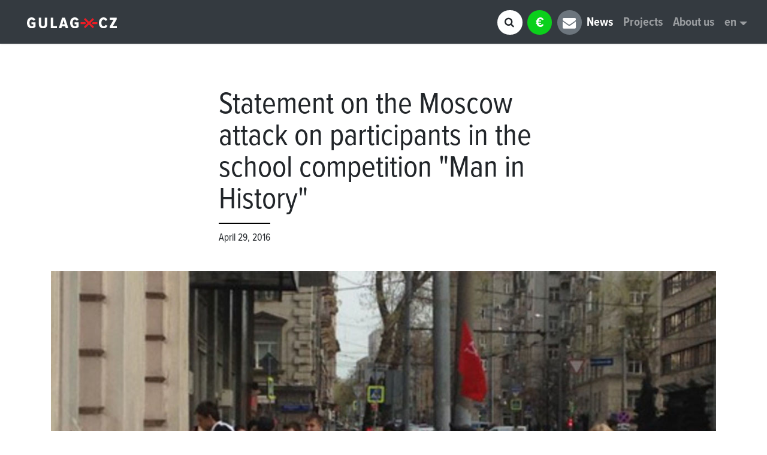

--- FILE ---
content_type: text/html; charset=utf-8
request_url: https://gulag.cz/en/article/statement-on-the-moscow-attack-on-participants-in-the-school-competition-man-in-history
body_size: 3483
content:
<!DOCTYPE html><html><head><meta content="width=device-width, initial-scale=1.0" name="viewport" /><meta content="qad64d7d1f8p1kdjpmhe0do8mcctu3" name="facebook-domain-verification" /><link rel="shortcut icon" type="image/x-icon" href="/assets/favicon-a586674c89574585eaaba21faaba7f5629fba691d4ce4b4813ce1e7fb09a4419.png" /><link href="https://use.typekit.net/ijb0aep.css" rel="stylesheet" /><link rel="stylesheet" media="all" href="/assets/application-3e2abcd953cb24fae046e35794d0fe111f06dc62ec3d27eb012a7e0be26c6c4c.css" data-turbolinks-track="reload" /><script src="/assets/application-a222bb953c7126070a5773835b3439bc731cda7fba3bad4c51b2a3a33877459f.js"></script><script>markerUrl = "http://gulag.cz/assets/marker-a0b299148de9ec704b5e08cf91215cf4e198aca5844378b2b0348437e2b138e3.svg"
lat_lng = [50.107677, 14.471406]</script><meta name="csrf-param" content="authenticity_token" />
<meta name="csrf-token" content="dNkvYjcPqXZmdtH0EqTP5LkLj0j6EJyfugR6g98r+mlSMftCRFMH0nSEFBQeah7n9MrNGkv4AxqhIJIrjC2hmw==" /><title>Statement on the Moscow attack on participants in the school</title>
<meta name="description" content="We would like to express our support to our colleagues from the Russian Memorial organization, who were attacked yesterday by a group of activists from the Russian National Liberation Movement. During the &quot;People in History&quot; school contest prizes, these activists indiscriminately attacked pupils and">
<meta property="og:description" content="We would like to express our support to our colleagues from the Russian Memorial organization, who were attacked yesterday by a group of activists from the Russian National Liberation Movement. During the &quot;People in History&quot; school contest prizes, these activists indiscriminately attacked pupils and">
<meta property="og:title" content="Statement on the Moscow attack on participants in the school">
<meta property="og:site_name" content="Gulag.cz">
<meta property="og:image" content="https://app-johanies-cz.s3.amazonaws.com/gulag_cz/production/image/2020/03/31/16/33/54/9230bff5-87da-4e24-b15b-21991bbca330/4398.jpg"></head><body data-locale="en"><nav class="navbar navbar-expand-lg navbar-dark bg-dark fixed-top"><div class="container-fluid"><button aria-controls="navbarSupportedContent" aria-expanded="false" aria-label="Toggle navigation" class="squared-btn btn btn-primary d-inline-block d-lg-none ml-auto" data-target="#navbarSupportedContent" data-toggle="collapse" data-toggle-active="" id="sidebarCollapse" type="button"><i class="fa fa-arrow-down closed"></i><i class="fa fa-arrow-up opened"></i></button><a class="navbar-brand indent-left" href="/en"><img alt="GULAG.CZ" src="/assets/gulag-cz-logo-white-ae2ce8dc68d03a6be59975ce31663d643f319b1b481b8e52286323102b45ffa5.svg" width="150" /></a><div class="collapse navbar-collapse" id="navbarSupportedContent"><div class="ml-auto" id="search-wrapper"><form action="/en/search" class="form-inline closed" id="search-form"><input aria-label="Search" autocomplete="off" class="form-control mr-lg-2" data-search-url="/en/search/results" id="search-input" name="query" onfocus="var temp_value=this.value; this.value=&#39;&#39;; this.value=temp_value" placeholder="Search" type="search" /><button class="btn btn-outline-success my-2 my-sm-0" data-open-search="yes" id="search-button" type="submit"><div class="fa fa-search"></div></button></form><div id="results"></div></div><a class="mr-lg-2" href="https://www.darujme.cz/darovat/1205253?custom-amount=&amp;referrer=&amp;frequency=once&amp;widget=1203214" id="donate-btn"><span class="symbol"> &euro; </span><span class="text">Donate Us</span></a><a href="http://eepurl.com/bCBMtP" id="newsletter-btn"><span class="symbol"><div class="fa fa-fw fa-envelope"></div></span><span class="text">Odebírat newsletter</span></a><ul class="nav navbar-nav"><li class="nav-item active"><a class="nav-link" href="/en/news">News</a></li><li class="nav-item"><a class="nav-link" href="/en/projects">Projects</a></li><li class="nav-item"><a class="nav-link" href="/en/about-us">About us</a></li><li class="nav-item dropdown"><a aria-expanded="false" aria-haspopup="true" class="nav-link dropdown-toggle" data-toggle="dropdown" href="#" role="button">en</a><div aria-labelledby="" class="dropdown-menu dropdown-menu-right"><a class="disabled dropdown-item">cs [překlad není dostupný]</a><a class="disabled dropdown-item">ru не доступно</a></div></li></ul></div></div></nav><div class="wrapper"><!--Page Content--><main id="content" role="main"><div id="page"><div class="container"><div data-fitvids="" data-gallery="" data-pswp-uid="1"><div class="row"><div class="article-content article-head indent-top"><h1>Statement on the Moscow attack on participants in the school competition &quot;Man in History&quot;</h1><div class="subtitle">April 29, 2016</div></div></div><a data-caption="" data-photoswipe-item="" data-size="2500x1684" href="https://app-johanies-cz.s3.amazonaws.com/gulag_cz/production/image/2020/01/08/09/19/02/8f21a8c8-79d2-4f1e-b636-af8295db4acf/4398.jpg" title=""><img class="max-width-100 indent-top-double" src="https://app-johanies-cz.s3.amazonaws.com/gulag_cz/production/image/2020/01/08/09/19/02/8f21a8c8-79d2-4f1e-b636-af8295db4acf/4398.jpg" /></a><div class="row"><article class="markdown center-self"><div class="article-content bold"><p>We would like to express our support to our colleagues from the Russian Memorial organization, who were attacked yesterday by a group of activists from the Russian National Liberation Movement. During the &quot;People in History&quot; school contest prizes, these activists indiscriminately attacked pupils and jury members (including writer Ludmila Ulickaya), in addition to verbal assaults about the fascists and alleged counterfeiting of history, they threw eggs, smelly of liquid and green in color. According to the organizers, the oncoming police did not prevent the attacks.</p>
</div><div class="chapter" id="" name=""><div class="embed indent-top-double"></div><div class="article-content"></div></div></article></div></div><!--Root element of PhotoSwipe. Must have class pswp.--><div aria-hidden="true" class="pswp" role="dialog" tabindex="-1"><!--| Background of PhotoSwipe.
| It's a separate element, as animating opacity is faster than rgba().--><div class="pswp__bg"></div><!--Slides wrapper with overflow:hidden.--><div class="pswp__scroll-wrap"><!--| Container that holds slides.
| PhotoSwipe keeps only 3 slides in DOM to save memory.--><div class="pswp__container"><!--don't modify these 3 pswp__item elements, data is added later on--><div class="pswp__item"></div><div class="pswp__item"></div><div class="pswp__item"></div></div><!--Default (PhotoSwipeUI_Default) interface on top of sliding area. Can be changed.--><div class="pswp__ui pswp__ui--hidden"><div class="pswp__top-bar"><!--Controls are self-explanatory. Order can be changed.--><div class="pswp__counter"></div><button class="pswp__button pswp__button--close" title="Close (Esc)"></button><button class="pswp__button pswp__button--share" title="Share"></button><button class="pswp__button pswp__button--fs" title="Toggle fullscreen"></button><button class="pswp__button pswp__button--zoom" title="Zoom in/out"></button><!--Preloader demo http://codepen.io/dimsemenov/pen/yyBWoR--><!--element will get class pswp__preloader--active when preloader is running--><div class="pswp__preloader"><div class="pswp__preloader__icn"><div class="pswp__preloader__cut"><div class="pswp__preloader__donut"></div></div></div></div></div><div class="pswp__share-modal pswp__share-modal--hidden pswp__single-tap"><div class="pswp__share-tooltip"></div></div><button class="pswp__button pswp__button--arrow--left" title="Previous (arrow left)"></button><button class="pswp__button pswp__button--arrow--right" title="Next (arrow right)"></button><div class="pswp__caption"><div class="container pswp__caption__center"></div></div></div></div></div></div></div></main></div><footer><div class="center"><a data-aos="fade-up" data-aos-duration="2000" href="/en"><img alt="GULAG.CZ" src="/assets/gulag-cz-logo-white-ae2ce8dc68d03a6be59975ce31663d643f319b1b481b8e52286323102b45ffa5.svg" width="150" /></a><hr class="indent-top" /><div class="indent-top"><a href="/cdn-cgi/l/email-protection#fd94939b92bd9a88919c9ad39e87"><i class="fa fa-envelope indent-right-thin"></i><span class="__cf_email__" data-cfemail="9ff6f1f9f0dff8eaf3fef8b1fce5">[email&#160;protected]</span></a><div class="inline-block indent-left indent-right">|</div><a href="tel:+420725 787 527"><i class="fa fa-mobile indent-right-thin"></i>+420 <b>725 787 527</b></a></div><hr class="indent-top" /><div class="social-links indent-top"><a href="https://www.instagram.com/gulag.cz" target="blank"><i class="fa fa-instagram" data-aos="fade-up" data-aos-delay="0" data-aos-duration="600" data-aos-easing="ease-out-back"></i></a><a href="https://facebook.com/gulag.cz" target="blank"><i class="fa fa-facebook" data-aos="fade-up" data-aos-delay="100" data-aos-duration="600" data-aos-easing="ease-out-back"></i></a><a href="https://www.youtube.com/channel/UCeZ_ZGw6pHBNtLcejrAVwYA?sub_confirmation=1" target="blank"><i class="fa fa-youtube" data-aos="fade-up" data-aos-delay="200" data-aos-duration="600" data-aos-easing="ease-out-back"></i></a><a href="/cdn-cgi/l/email-protection#721b1c141d3215071e13155c1108"><i class="fa fa-envelope" data-aos="fade-up" data-aos-delay="400" data-aos-duration="600" data-aos-easing="ease-out-back"></i></a></div><p class="indent-top">Subscribe our newsletter</p><p class="indent-top-half"><a class="btn btn-dark" href="http://eepurl.com/bCBMtP" target="blabnk">Subscribe</a></p><hr class="indent-top white"><p class="indent-top">We are supported by</p><div class="social-links indent-top"><span class="partner"><img height="50" src="/assets/erasmus_logo-d339bcdf2da503caded746bbae1e8cbf796932338d37d2a8d772ee3d9f364b08.png" /></span><a class="partner" href="https://www.alza.cz/" target="_blank"><img height="50" src="/assets/logo_alza_cz-4a130c700333b6a6531b2ec5c646fbd06e2aa67a49743556351d410152225545.svg" /></a></div></hr><hr class="indent-top white" /><div class="indent-top" data-aos="fade-in" data-aos-duration="2000" data-aos-offset="0"><small>Copyrighr <a href="/en"><img alt="GULAG.CZ" src="/assets/gulag-cz-logo-white-ae2ce8dc68d03a6be59975ce31663d643f319b1b481b8e52286323102b45ffa5.svg" width="70" /></a> &copy; 2026<br />All rights reserved</small></div></div></footer><script data-cfasync="false" src="/cdn-cgi/scripts/5c5dd728/cloudflare-static/email-decode.min.js"></script><script crossorigin="anonymous" defer="" integrity="sha384-tzzSw1/Vo+0N5UhStP3bvwWPq+uvzCMfrN1fEFe+xBmv1C/AtVX5K0uZtmcHitFZ" src="https://use.fontawesome.com/releases/v5.0.13/js/solid.js"></script><script defer src="https://static.cloudflareinsights.com/beacon.min.js/vcd15cbe7772f49c399c6a5babf22c1241717689176015" integrity="sha512-ZpsOmlRQV6y907TI0dKBHq9Md29nnaEIPlkf84rnaERnq6zvWvPUqr2ft8M1aS28oN72PdrCzSjY4U6VaAw1EQ==" data-cf-beacon='{"version":"2024.11.0","token":"a90acc87f384414facec219f9c0a2bf0","r":1,"server_timing":{"name":{"cfCacheStatus":true,"cfEdge":true,"cfExtPri":true,"cfL4":true,"cfOrigin":true,"cfSpeedBrain":true},"location_startswith":null}}' crossorigin="anonymous"></script>
</body></html>